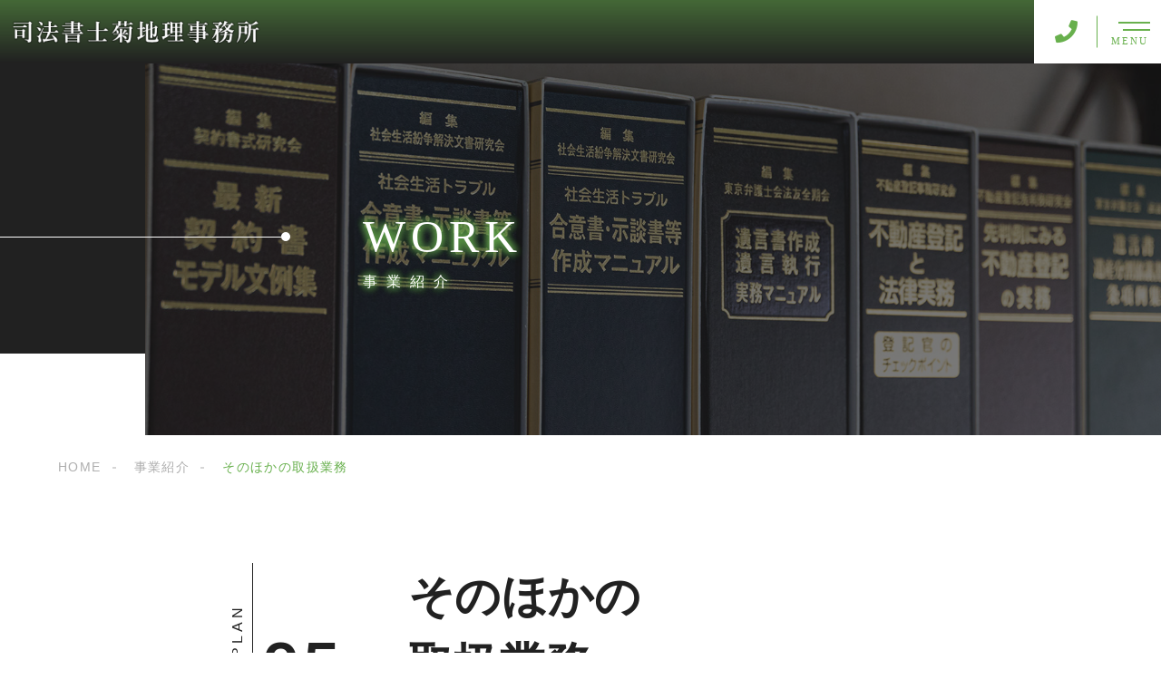

--- FILE ---
content_type: text/html; charset=UTF-8
request_url: https://kikuchi-shihou.com/work_post/other-duties/
body_size: 8105
content:
<!DOCTYPE html>
<html lang="ja">

<head prefix="og: http://ogp.me/ns# fb: http://ogp.me/ns/fb# article: http://ogp.me/ns/artcle#">

<meta charset="UTF-8">
<meta http-equiv="X-UA-Compatible" content="IE=edge">
<meta name="format-detection" content="telephone=no,address=no,email=no">
<meta name="viewport" content="width=device-width,initial-scale=1,user-scalable=no,viewport-fit=cover">


<title>  そのほかの取扱業務 | 司法書士菊地理事務所</title>
<meta name="msapplication-TileColor" content="#feb300">
<meta name="theme-color" content="#ffffff">

<meta name='robots' content='max-image-preview:large' />
<link rel='dns-prefetch' href='//s.w.org' />
<link rel="https://api.w.org/" href="https://kikuchi-shihou.com/wp-json/" /><link rel="alternate" type="application/json" href="https://kikuchi-shihou.com/wp-json/wp/v2/work_post/3395" /><link rel="alternate" type="application/json+oembed" href="https://kikuchi-shihou.com/wp-json/oembed/1.0/embed?url=https%3A%2F%2Fkikuchi-shihou.com%2Fwork_post%2Fother-duties%2F" />
<link rel="alternate" type="text/xml+oembed" href="https://kikuchi-shihou.com/wp-json/oembed/1.0/embed?url=https%3A%2F%2Fkikuchi-shihou.com%2Fwork_post%2Fother-duties%2F&#038;format=xml" />

<script data-cfasync="false">
window.a2a_config=window.a2a_config||{};a2a_config.callbacks=[];a2a_config.overlays=[];a2a_config.templates={};a2a_localize = {
	Share: "共有",
	Save: "ブックマーク",
	Subscribe: "購読",
	Email: "メール",
	Bookmark: "ブックマーク",
	ShowAll: "すべて表示する",
	ShowLess: "小さく表示する",
	FindServices: "サービスを探す",
	FindAnyServiceToAddTo: "追加するサービスを今すぐ探す",
	PoweredBy: "Powered by",
	ShareViaEmail: "メールでシェアする",
	SubscribeViaEmail: "メールで購読する",
	BookmarkInYourBrowser: "ブラウザにブックマーク",
	BookmarkInstructions: "このページをブックマークするには、 Ctrl+D または \u2318+D を押下。",
	AddToYourFavorites: "お気に入りに追加",
	SendFromWebOrProgram: "任意のメールアドレスまたはメールプログラムから送信",
	EmailProgram: "メールプログラム",
	More: "詳細&#8230;",
	ThanksForSharing: "共有ありがとうございます !",
	ThanksForFollowing: "フォローありがとうございます !"
};

(function(d,s,a,b){a=d.createElement(s);b=d.getElementsByTagName(s)[0];a.async=1;a.src="https://static.addtoany.com/menu/page.js";b.parentNode.insertBefore(a,b);})(document,"script");
</script>

<link rel="icon" href="https://kikuchi-shihou.com/wp-content/themes/sg092a/img/favicon/favicon.ico" type="image/x-icon">
<link rel="apple-touch-icon" href="https://kikuchi-shihou.com/wp-content/themes/sg092a/img/favicon/apple-touch-icon.png" sizes="180x180">

<style>@charset "UTF-8";/*----------------------------------------Variables----------------------------------------*//*# Color *//* $black-natural: #000; *//* $black: #454545; *//* $black: #454545; *//* $white: $white; *//* $glay: #777; *//* $gray-dull: #999; *//* $gray-black: #212121; *//* $gray-dark: #444; *//* $gray-pale: #ededed; *//* $gray-light: #aeaeae; *//* $primary: #feb300; *//* $primary-dark: #68B04D; *//* $primary-white: #f1e8d2; *//* $primary-black: #f4dda8; *//* $red: #e60012; *//* $orange: #ff7200; *//* $yellow-gray: #68B04D;*//* $white-gray: #f5f5f5; *//* $white-gray2: #f9f9f9; *//* $brown: #3f3a39; *//* $brown-dark: #201108; *//* $breadcrumbs: #f9f9f9; *//* $color-copyright: #454545; *//* $color-input: #f8f8f8; *//* $blue_dark: #0f1027; *//*# Border *//* $color-border: #ddd; *//* $color-border-black: #111; *//* $color-border-gray: #555; *//* $color-border-table: #e5e5e5; *//*# ScrollBar *//* $color-track: #f1f1f1; *//* $color-thumb: #c1c1c1; *//*# Shadow *//* $shadow: rgba(#777, .1); *//* $shadow-hover: rgba(#777, .3); *//*# Hover *//* $opacity: .7; *//*# Font Family *//* $font: "游ゴシック体", YuGothic, "游ゴシック Medium", "Yu Gothic Medium", "游ゴシック", "Yu Gothic", "Hiragino Kaku Gothic ProN", "Hiragino Kaku Gothic Pro", "メイリオ", "Meiryo", sans-serif; *//* $font-en: "Lato", "Noto Sans JP", Arial, Helvetica, sans-serif; *//* $font-cn: "Microsoft Yahei", "PingHei"; *//* $font-kr: "Malgun Gothic", "Yoon Gothic"; *//*# Font Weight *//* $light: 300; *//* $regular:400; *//* $medium: 500; *//* $bold: 900; *//*# Width *//* $max-width: 1600px; *//* $outer-width: 1440px; *//* $content-width: 1000px; *//* $subpage-content-width: 1280px; *//* $min-width: 960px; *//*# Easing *//* $ease: cubic-bezier(.19, 1, .22, 1); *//**//*----------------------------------------reset----------------------------------------*/html, body, div, span, applet, object, iframe, h1, h2, h3, h4, h5, h6, p, blockquote, pre, a, abbr, acronym, address, big, cite, code, del, dfn, em, img, ins, kbd, q, s, samp, small, strike, strong, sub, sup, tt, var, b, u, i, center, dl, dt, dd, ol, ul, li, fieldset, form, label, legend, table, caption, tbody, tfoot, thead, tr, th, td, article, aside, canvas, details, embed, figure, figcaption, footer, header, hgroup, menu, nav, output, ruby, section, summary, time, mark, audio, video {margin: 0;padding: 0;border: 0;font: inherit;font-size: 100%;vertical-align: baseline;}article, aside, details, figcaption, figure, footer, header, hgroup, menu, nav, section {display: block;}body {line-height: 1;}ol, ul {list-style: none;}blockquote, q {quotes: none;}blockquote:before, blockquote:after, q:before, q:after {content: "";content: none;}table {border-spacing: 0;border-collapse: collapse;}/*----------------------------------------class----------------------------------------*/.clearfix {*zoom: 1;}.clearfix:after {display: table;clear: both;content: "";}.f_cc {-webkit-box-pack: justify;justify-content: center;-webkit-box-align: center;align-items: center;}.f_box, .f_cc {display: -webkit-box;display: flex;}.f_item {-webkit-box-flex: 1;flex: 1 0 auto;}.f_h_start {-webkit-box-pack: start;justify-content: flex-start;}.f_h_center, .f_h_start {-ms-flex-pack: justify;-webkit-box-pack: justify;}.f_h_center {-webkit-box-pack: center;justify-content: center;}.f_h_end {-webkit-box-pack: end;justify-content: flex-end;}.f_h_end, .f_h_sb {-ms-flex-pack: justify;-webkit-box-pack: justify;}.f_h_sb {-webkit-box-pack: justify;justify-content: space-between;}.f_h_sa {-webkit-box-pack: justify;justify-content: space-around;}.f_wrap {-webkit-box-lines: multiple;flex-wrap: wrap;}.f_column {flex-direction: column;-webkit-box-direction: column;}.f_start {-webkit-box-align: start;align-items: flex-start;}.f_end {-webkit-box-align: end;align-items: flex-end;}.f_center {-webkit-box-align: center;align-items: center;}.f_baseline {-webkit-box-align: baseline;align-items: baseline;}.f_stretch {-webkit-box-align: stretch;align-items: stretch;}.alignR {text-align: right;}.alignL {text-align: left;}.alignC {text-align: center;}button {border: none;outline: none;background: none;-webkit-appearance: none;-moz-appearance: none;appearance: none;}/*@mixin is-tablet-small() {@media screen and (max-width: $breakpoint-tablet) {@content;}}*//* IEハック用mixin *//*----------------------------------------Extend----------------------------------------*/@-webkit-keyframes c-btn-enter {0% {-webkit-transform: translateX(-100%);transform: translateX(-100%);}100% {-webkit-transform: translateX(0);transform: translateX(0);}}@keyframes c-btn-enter {0% {-webkit-transform: translateX(-100%);transform: translateX(-100%);}100% {-webkit-transform: translateX(0);transform: translateX(0);}}@-webkit-keyframes c-btn-leave {0% {-webkit-transform: translateX(0);transform: translateX(0);}100% {-webkit-transform: translateX(100%);transform: translateX(100%);}}@keyframes c-btn-leave {0% {-webkit-transform: translateX(0);transform: translateX(0);}100% {-webkit-transform: translateX(100%);transform: translateX(100%);}}@-webkit-keyframes c-cnt-enter {0% {opacity: 0;-webkit-transform: translateX(-10%);transform: translateX(-10%);}100% {opacity: 1;-webkit-transform: translateX(0);transform: translateX(0);}}@keyframes c-cnt-enter {0% {opacity: 0;-webkit-transform: translateX(-10%);transform: translateX(-10%);}100% {opacity: 1;-webkit-transform: translateX(0);transform: translateX(0);}}@-webkit-keyframes c-cnt-leave {0% {opacity: 1;-webkit-transform: translateX(0);transform: translateX(0);}100% {opacity: 0;-webkit-transform: translateX(0);transform: translateX(0);}}@keyframes c-cnt-leave {0% {opacity: 1;-webkit-transform: translateX(0);transform: translateX(0);}100% {opacity: 0;-webkit-transform: translateX(0);transform: translateX(0);}}/*----------------------------------------Keyframes----------------------------------------*/@-webkit-keyframes fadeIn {0% {opacity: 0;}100% {opacity: 1;}}@keyframes fadeIn {0% {opacity: 0;}100% {opacity: 1;}}@-webkit-keyframes verticalFloat {0% {-webkit-transform: translateY(5px);transform: translateY(5px);}100% {-webkit-transform: translateY(0);transform: translateY(0);}}@keyframes verticalFloat {0% {-webkit-transform: translateY(5px);transform: translateY(5px);}100% {-webkit-transform: translateY(0);transform: translateY(0);}}/*----------------------------------------l-loader----------------------------------------*/body[data-status="loading"] * {-webkit-transition-duration: 0s !important;transition-duration: 0s !important;-webkit-animation-duration: 0s !important;animation-duration: 0s !important;}body[data-status="loading"] .l-loader {pointer-events: auto;opacity: 1;}.l-loader {position: fixed;z-index: 50;top: 0;right: 0;bottom: 0;left: 0;background: #fff;pointer-events: none;opacity: 0;-webkit-transition: opacity 1s cubic-bezier(0.19, 1, 0.22, 1);transition: opacity 1s cubic-bezier(0.19, 1, 0.22, 1);}.l-loader-img {position: absolute;z-index: 999999;top: 50%;left: 50%;font-size: 0;-webkit-transform: translate(-50%, -50%);transform: translate(-50%, -50%);}/*# sourceMappingURL=maps/preload.css.map */</style><script src="https://cdnjs.cloudflare.com/ajax/libs/layzr.js/2.2.2/layzr.min.js"></script>
<script src="https://cdn.jsdelivr.net/npm/lazysizes@5.2.0/plugins/unveilhooks/ls.unveilhooks.min.js"></script>
<script src="https://kikuchi-shihou.com/wp-content/themes/sg092a/js/jquery-3.4.1.min.js?update=20210413062549"></script>
<link rel="dns-prefetch" href="//fonts.googleapis.com">

</head>

<body class="work_post-template-default single single-work_post postid-3395" data-status="loading">

<div class="l-loader">
  <div class="l-loader-img">
    <svg width="60" height="60" viewBox="0 0 38 38" xmlns="http://www.w3.org/2000/svg">
      <defs>
        <linearGradient x1="8.042%" y1="0%" x2="65.682%" y2="23.865%" id="a">
          <stop stop-color="#000000" stop-opacity="0" offset="0%"/>
          <stop stop-color="#000000" stop-opacity=".631" offset="63.146%"/>
          <stop stop-color="#000000" offset="100%"/>
        </linearGradient>
      </defs>
      <g fill="none" fill-rule="evenodd">
        <g transform="translate(1 1)">
          <path d="M36 18c0-9.94-8.06-18-18-18" id="Oval-2" stroke="url(#a)" stroke-width="2">
            <animateTransform
              attributeName="transform"
              type="rotate"
              from="0 18 18"
              to="360 18 18"
              dur=".6s"
              repeatCount="indefinite" />
          </path>
          <circle fill="#000000" cx="36" cy="18" r="1">
            <animateTransform
              attributeName="transform"
              type="rotate"
              from="0 18 18"
              to="360 18 18"
              dur=".6s"
              repeatCount="indefinite" />
          </circle>
        </g>
      </g>
    </svg>
  </div>
</div><!-- /.l-loader -->

  <header class="js-header l-header">

    <div class="p-header">

              <p class="p-header-logo">
          <a class="p-header-logo-link" href="https://kikuchi-shihou.com/">
            <img src="https://kikuchi-shihou.com/wp-content/themes/sg092a/img/common/space.gif" data-layzr="https://kikuchi-shihou.com/wp-content/uploads/2021/09/logo.png" alt="司法書士菊地理事務所" class="p-header-logo-img">
          </a>
        </p>
      
      <div class="p-header-nav">
        <ul class="p-header-nav-list">

          
          <li class="p-header-nav-item">
            <a href="https://kikuchi-shihou.com/" target="_self" class="p-header-nav-link">Home</a>
          </li>
          
          
          <li class="p-header-nav-item">
            <a href="https://kikuchi-shihou.com/about/" target="_self" class="p-header-nav-link">当事務所について</a>
          </li>
          
          
          <li class="p-header-nav-item">
            <a href="https://kikuchi-shihou.com/work/" target="_self" class="p-header-nav-link is-current">事業紹介</a>
          </li>
          
          
          <li class="p-header-nav-item">
            <a href="https://kikuchi-shihou.com/case/" target="_self" class="p-header-nav-link">解決事例</a>
          </li>
          
          
          <li class="p-header-nav-item">
            <a href="https://kikuchi-shihou.com/representative/" target="_self" class="p-header-nav-link">代表紹介</a>
          </li>
          
          
          <li class="p-header-nav-item">
            <a href="https://kikuchi-shihou.com/faq/" target="_self" class="p-header-nav-link">よくあるご質問</a>
          </li>
          
          
          <li class="p-header-nav-item">
            <a href="https://kikuchi-shihou.com/access/" target="_self" class="p-header-nav-link">アクセス</a>
          </li>
          
          
          <li class="p-header-nav-item">
            <a href="https://kikuchi-shihou.com/blog/" target="_self" class="p-header-nav-link">ブログ</a>
          </li>
          
          
          <li class="p-header-nav-item">
            <a href="https://kikuchi-shihou.com/contact/" target="_self" class="p-header-nav-link">お問い合わせ</a>
          </li>
          
                  </ul>
      </div>
      
      
              
        <div class="p-header-tel">
          <div class="p-header-tel-inner">
                          <p class="p-header-tel-num">06-6732-9275</p>
            
                          <p class="p-header-tel-txt">【営業時間】平日9:00～19:00</p>
                      </div>
        </div>

          
            <button class="p-header-tel-sp" type="button">
              <a href="tel:06-6732-9275" class="p-header-tel-sp-icon"><i class="fas fa-phone"></i></a>
            </button>

          
                
        <div class="p-header-contact">
          <a href="https://kikuchi-shihou.com/contact/" target="_self" class="p-header-contact-link">
            <p class="p-header-contact-icon"><i class="far fa-envelope"></i></p>
                          <p class="p-header-contact-txt">CONTACT</p>
                      </a>
        </div>
      
      <button class="p-burger-icon js-menu-toggle" type="button">
        <span class="p-burger-icon-line"></span>
        <span class="p-burger-icon-line"></span>
        <span class="p-burger-icon-txt">MENU</span>
      </button>

    </div><!-- /.globalHeader -->

  </header><!-- /.l-header -->

  <div class="js-body-wrapper"><main class="l-main">
<header class="c-page-headline">
  <div class="c-page-headline-container">

          <h1 class="c-page-headline-ttl">
        <span class="c-page-headline-ttl-main"><span class="js-animate">WORK</span></span>
        <span class="c-page-headline-ttl-sub"><span class="js-animate">事業紹介</span></span>
      </h1>
    
    <div class="c-page-headline-bg js-animate js-animate-fade-in" style="background-image:url(https://kikuchi-shihou.com/wp-content/uploads/2021/09/work_kv.jpg);"></div>

    <div class="c-page-headline-bg-mobile js-animate js-animate-fade-in" style="background-image:url(https://kikuchi-shihou.com/wp-content/uploads/2021/09/work_kvsp.jpg);"></div>
  </div>
</header>


  <nav class="c-breadcrumbs js-animate">
    <ol itemscope itemtype="http://schema.org/BreadcrumbList" class="c-breadcrumbs-items">
          <li itemprop="itemListElement" itemscope itemtype="http://schema.org/ListItem" class="c-breadcrumbs-item"><a itemprop="item" href="https://kikuchi-shihou.com/" class="c-breadcrumbs-link"><span itemprop="name">HOME</span></a><meta itemprop="position" content="1" /></li>
          <li itemprop="itemListElement" itemscope itemtype="http://schema.org/ListItem" class="c-breadcrumbs-item"><a itemprop="item" href="https://kikuchi-shihou.com/work/" class="c-breadcrumbs-link"><span itemprop="name">事業紹介</span></a><meta itemprop="position" content="2" /></li>
          <li itemprop="itemListElement" itemscope itemtype="http://schema.org/ListItem" class="c-breadcrumbs-item"><a itemprop="item" href="javascript:void(0);" class="c-breadcrumbs-link is-link-none"><span itemprop="name">そのほかの取扱業務</span></a><meta itemprop="position" content="3" /></li>
        </ol>
  </nav>

    <article class="l-subpage p-work-post">
    <section class="p-section p-work-post-container">
                        <h2 class="p-work-post-ttl" data-num="05" data-title="PLAN">
                          <span class="p-work-post-ttl-main">そのほかの<br class="pc">取扱業務</span>
                                      <span class="p-work-post-ttl-sub">other duties</span>
                      </h2>
                <div class="p-work-post-intro">
          <div class="p-work-post-txt">
                          <h3 class="p-work-post-middle-ttl">
                                  <span class="p-work-post-middle-ttl-main">OVERVIEW</span>
                                                  <span class="p-work-post-middle-ttl-sub">概要</span>
                              </h3>
                                      <h4 class="p-work-post-catch">
                借金や会社の変更事項<br class="sp">なども対応              </h4>
                                      <p class="p-work-post-desc">
                会社の設立や役員の変更などのよる登記、借金整理や自己破産の手続きなど、さまざまな業務も対応しております。「これはどこに頼めばいいだろう？」とお悩みの方は、一度当事務所にご相談ください。              </p>
                      </div>
                      <figure class="p-work-post-figure">
              <img src="https://kikuchi-shihou.com/wp-content/themes/sg092a/img/common/space.gif" data-layzr="https://kikuchi-shihou.com/wp-content/uploads/2021/09/pla05.jpg" alt="そのほかの取扱業務" class="p-work-post-img">
            </figure>
                  </div>
               
        <dl class="p-work-post-details">
                      <div class="p-work-post-details-item">
                              <dt class="p-work-post-details-ttl">
                                      <span class="p-work-post-details-ttl-main">STATUS</span>
                                                        <span class="p-work-post-details-ttl-sub">こんな状況に</span>
                                  </dt>
                                            <dd class="p-work-post-details-desc">
                  ●会社を設立したい・会社に変更事項が生じた<br />
●住宅ローンの返済が困難になった<br />
●事業をしているが、許認可を取りたい<br />
●ビザを取得したい                </dd>
                          </div>
            
                        <div class="p-work-post-details-item">
                              <dt class="p-work-post-details-ttl">
                                      <span class="p-work-post-details-ttl-main">PRICE</span>
                                                        <span class="p-work-post-details-ttl-sub">料金</span>
                                  </dt>
                                            <dd class="p-work-post-details-desc">
                  お見積もりをご提示いたします。                </dd>
                          </div>
            
                        <div class="p-work-post-details-item">
                              <dt class="p-work-post-details-ttl">
                                      <span class="p-work-post-details-ttl-main">CONTENT</span>
                                                        <span class="p-work-post-details-ttl-sub">サービス内容</span>
                                  </dt>
                                            <dd class="p-work-post-details-desc">
                  ●会社の設立、定款変更などの商業・法人登記<br />
●借金整理・自己破産・不動産の任意売却<br />
●建設業許可・宅建業免許などの許認可取得代理<br />
●在留資格の手続き代行                </dd>
                          </div>
            
                    </dl>
                                    <p class="c-btn is-single">
          <a class="c-btn-link" href="https://kikuchi-shihou.com/contact/" target="_self">
            <span class="c-btn-txt">まずはご相談から</span>
          </a>
        </p>
          </section><!-- /.l-course-single-main -->
      <section class="p-work-other">

    <h3 class="c-ttl">

      
                  <span class="c-ttl-txt">OTHER SERVICE</span>
        
                  <span class="c-ttl-subtxt">その他のサービス</span>
        
      
    </h3>

    <ul class="p-work-other-list-container">

    
      <li class="p-work-other-list-item">
        <a class="p-work-other-list-link u-nothover" href="https://kikuchi-shihou.com/work_post/inheritance/">

                  <h6 class="p-work-other-list-ttl" data-num="01" data-title="PLAN">
                          <span class="p-work-other-list-ttl-main">相続関連業務</span>
            
                          <span class="p-work-other-list-ttl-sub">inheritance</span>
                      </h6>
                  
        </a>
      </li>


      
      <li class="p-work-other-list-item">
        <a class="p-work-other-list-link u-nothover" href="https://kikuchi-shihou.com/work_post/prenatal-care/">

                  <h6 class="p-work-other-list-ttl" data-num="02" data-title="PLAN">
                          <span class="p-work-other-list-ttl-main">相続前の生前対策</span>
            
                          <span class="p-work-other-list-ttl-sub">prenatal care</span>
                      </h6>
                  
        </a>
      </li>


      
      <li class="p-work-other-list-item">
        <a class="p-work-other-list-link u-nothover" href="https://kikuchi-shihou.com/work_post/countermeasure/">

                  <h6 class="p-work-other-list-ttl" data-num="03" data-title="PLAN">
                          <span class="p-work-other-list-ttl-main">高齢化・お一人様対策</span>
            
                          <span class="p-work-other-list-ttl-sub">countermeasure</span>
                      </h6>
                  
        </a>
      </li>


      
      <li class="p-work-other-list-item">
        <a class="p-work-other-list-link u-nothover" href="https://kikuchi-shihou.com/work_post/real-estate-register/">

                  <h6 class="p-work-other-list-ttl" data-num="04" data-title="PLAN">
                          <span class="p-work-other-list-ttl-main">不動産登記</span>
            
                          <span class="p-work-other-list-ttl-sub">real estate register</span>
                      </h6>
                  
        </a>
      </li>


      
      <li class="p-work-other-list-item">
        <a class="p-work-other-list-link u-nothover" href="https://kikuchi-shihou.com/work_post/diagnosis/">

                  <h6 class="p-work-other-list-ttl" data-num="06" data-title="PLAN">
                          <span class="p-work-other-list-ttl-main">登記費用見積もり診断</span>
            
                          <span class="p-work-other-list-ttl-sub">diagnosis</span>
                      </h6>
                  
        </a>
      </li>


          </ul>
  </section>
      </article><!-- /.l-subpage -->
</main><!-- /.l-main -->

<div class="c-cta is-subpage">
      <div class="c-cta-wrap">

                
          <h3 class="c-cta-ttl">

                          <div class="c-cta-ttl-en">CONTACT</div>
                        
                          <div class="c-cta-ttl-ja">お問い合わせ</div>
                      
          </h3>
        
        
                <ul class="c-cta-sns">
          
                      <li class="c-cta-sns-ico -facebook">
              <a href="https://www.facebook.com/kikuchi.osamu.96/" class="c-cta-sns-link" target="_blank" rel="nofollow noopener"></a>
            </li>
          
                      <li class="c-cta-sns-ico -insta">
              <a href="https://www.instagram.com/osamu_and_gabbana/" class="c-cta-sns-link" target="_blank" rel="nofollow noopener"></a>
            </li>
          
          
          
        </ul>
        
                  <div class="c-cta-txt">
            <p>当事務所に関するご質問やお問い合わせは、<br />
下記のフォームをご利用ください。</p>
          </div>
        
        
        
                  <ul class="c-cta-box">

          
            <li class="c-cta-box-item">
              <a href="https://kikuchi-shihou.com/contact/" target="_self" class="c-cta-box-link -mail">
                
                                  <p class="c-cta-box-txt">メールでのお問い合わせ</p>
                
                                  <div class="c-cta-box-btn-wrap">
                    <div class="c-cta-box-btn -mail"><span class="c-cta-box-btn-txt">お問い合わせフォーム</span></div>
                  </div>
                                
              </a>
            </li>
          
            <li class="c-cta-box-item">
              <a href="tel:06-6732-9275" target="_self" class="c-cta-box-link -tel">
                
                                  <p class="c-cta-box-txt">お電話でのお問い合わせ</p>
                
                                  <div class="c-cta-box-btn-wrap">
                    <div class="c-cta-box-btn -tel"><span class="c-cta-box-btn-txt">06-6732-9275</span></div>
                  </div>
                                
              </a>
            </li>
          
        </ul>
        
      </div>
    </div>

  <footer class="l-footer">

    <div class="p-footer">

      <div class="p-footer-info">
        <div class="p-footer-logo">
          <a class="p-footer-logo-link" href="https://kikuchi-shihou.com/">
            <img src="https://kikuchi-shihou.com/wp-content/themes/sg092a/img/common/space.gif" data-layzr="https://kikuchi-shihou.com/wp-content/uploads/2021/09/logo.png" alt="司法書士菊地理事務所" class="p-footer-logo-img">
          </a>
        </div>

        
          <address class="p-footer-address">
            <p>〒533-0005<br />
大阪府大阪市東淀川区瑞光1-4-1<br />
カサデルドイ305</p>
          </address>
              </div>

      <ul class="p-footer-nav">

      
        <li class="p-footer-nav-item">
          <a href="https://kikuchi-shihou.com/" target="_self" class="p-footer-nav-link">Home</a>
        </li>
        
        
        <li class="p-footer-nav-item">
          <a href="https://kikuchi-shihou.com/about/" target="_self" class="p-footer-nav-link">当事務所について</a>
        </li>
        
        
        <li class="p-footer-nav-item">
          <a href="https://kikuchi-shihou.com/work/" target="_self" class="p-footer-nav-link">事業紹介</a>
        </li>
        
        
        <li class="p-footer-nav-item">
          <a href="https://kikuchi-shihou.com/case/" target="_self" class="p-footer-nav-link">解決事例</a>
        </li>
        
        
        <li class="p-footer-nav-item">
          <a href="https://kikuchi-shihou.com/representative/" target="_self" class="p-footer-nav-link">代表紹介</a>
        </li>
        
        
        <li class="p-footer-nav-item">
          <a href="https://kikuchi-shihou.com/faq/" target="_self" class="p-footer-nav-link">よくあるご質問</a>
        </li>
        
        
        <li class="p-footer-nav-item">
          <a href="https://kikuchi-shihou.com/access/" target="_self" class="p-footer-nav-link">アクセス</a>
        </li>
        
        
        <li class="p-footer-nav-item">
          <a href="https://kikuchi-shihou.com/blog/" target="_self" class="p-footer-nav-link">ブログ</a>
        </li>
        
        
        <li class="p-footer-nav-item">
          <a href="https://kikuchi-shihou.com/contact/" target="_self" class="p-footer-nav-link">お問い合わせ</a>
        </li>
        
              </ul>

            <small class="p-footer-copy" lang="en">© 2018 司法書士菊地理事務所</small>


    </div>

  </footer>

</div><!-- /#js-body-wrapper -->

<div class="js-pagetop p-pagetop"><button id="js-pagetop-btn" class="p-pagetop-btn" type="button"></button></div>

<aside id="js-sp-menu" class="p-sp-menu js-hide">
  <div class="p-sp-menu-bg-color"></div>
  <div class="p-sp-menu-bg-img">
    <a href="https://kikuchi-shihou.com/" class="p-sp-menu-bg-img-logo"><img src="https://kikuchi-shihou.com/wp-content/themes/sg092a/img/common/space.gif" data-layzr="https://kikuchi-shihou.com/wp-content/uploads/2021/09/logo.png" alt="" class="p-sp-menu-bg-img-logo-img"></a>
  </div>
  <button class="p-sp-menu-btn js-menu-toggle" type="button">
    <span class="p-sp-menu-btn-line"></span>
    <span class="p-sp-menu-btn-line"></span>
  </button>

  <nav class="p-sp-menu-container">

    <div class="p-sp-menu-inner">

              <ul class="p-sp-menu-items">
      
            <li class="p-sp-menu-item">
              <a href="https://kikuchi-shihou.com/" class="p-sp-menu-link js-menu-toggle u-nothover" target="_self">
                Home              </a>
            </li>

        
            <li class="p-sp-menu-item">
              <a href="https://kikuchi-shihou.com/about/" class="p-sp-menu-link js-menu-toggle u-nothover" target="_self">
                当事務所について              </a>
            </li>

        
            <li class="p-sp-menu-item">
              <a href="https://kikuchi-shihou.com/work/" class="p-sp-menu-link js-menu-toggle u-nothover" target="_self">
                事業紹介              </a>
            </li>

        
            <li class="p-sp-menu-item">
              <a href="https://kikuchi-shihou.com/case/" class="p-sp-menu-link js-menu-toggle u-nothover" target="_self">
                解決事例              </a>
            </li>

        
            <li class="p-sp-menu-item">
              <a href="https://kikuchi-shihou.com/representative/" class="p-sp-menu-link js-menu-toggle u-nothover" target="_self">
                代表紹介              </a>
            </li>

        
            <li class="p-sp-menu-item">
              <a href="https://kikuchi-shihou.com/faq/" class="p-sp-menu-link js-menu-toggle u-nothover" target="_self">
                よくあるご質問              </a>
            </li>

        
            <li class="p-sp-menu-item">
              <a href="https://kikuchi-shihou.com/access/" class="p-sp-menu-link js-menu-toggle u-nothover" target="_self">
                アクセス              </a>
            </li>

        
            <li class="p-sp-menu-item">
              <a href="https://kikuchi-shihou.com/blog/" class="p-sp-menu-link js-menu-toggle u-nothover" target="_self">
                ブログ              </a>
            </li>

        
            <li class="p-sp-menu-item">
              <a href="https://kikuchi-shihou.com/contact/" class="p-sp-menu-link js-menu-toggle u-nothover" target="_self">
                お問い合わせ              </a>
            </li>

        
        </ul><!-- /.spMenu__items -->
      
              <ul class="c-cta-sns p-sp-menu-sns">
          
                      <li class="c-cta-sns-ico -facebook">
              <a href="https://www.facebook.com/kikuchi.osamu.96/" class="c-cta-sns-link p-sp-menu-sns-link" target="_blank" rel="nofollow noopener"></a>
            </li>
          
                      <li class="c-cta-sns-ico -insta">
              <a href="https://www.instagram.com/osamu_and_gabbana/" class="c-cta-sns-link p-sp-menu-sns-link" target="_blank" rel="nofollow noopener"></a>
            </li>
          
          
          
        </ul>
            
    </div><!-- /.spMenu__inner -->

  </nav><!-- /.sp-menu__container -->

</aside><!-- /.sp-menu -->

<script src="https://kikuchi-shihou.com/wp-content/themes/sg092a/js/lib.min.js?update=20210413062549"></script><script src="https://kikuchi-shihou.com/wp-content/themes/sg092a/js/main.js?update=20210413062549"></script>
<link rel="stylesheet" href="https://kikuchi-shihou.com/wp-content/themes/sg092a/css/layout.css?update=20210922074803">
<link rel='stylesheet'   href='https://kikuchi-shihou.com/wp-includes/css/dist/block-library/style.min.css?ver=5.8.12' media='all'>
<link rel='stylesheet'   href='https://kikuchi-shihou.com/wp-includes/css/dist/block-library/theme.min.css?ver=5.8.12' media='all'>
<link rel='stylesheet'   href='https://kikuchi-shihou.com/wp-content/plugins/add-to-any/addtoany.min.css?ver=1.15' media='all'>
<script src='https://kikuchi-shihou.com/wp-includes/js/wp-embed.min.js?ver=5.8.12' id='wp-embed-js'></script>

</body>

</html>
